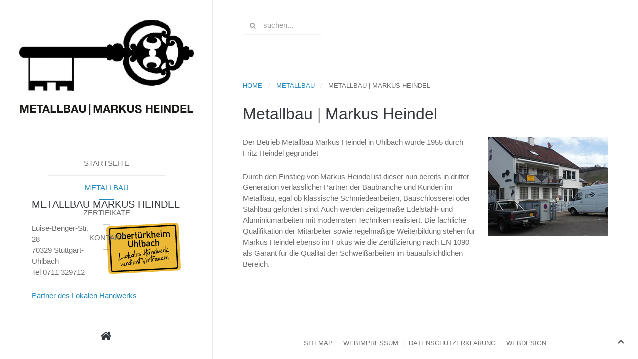

--- FILE ---
content_type: text/html; charset=utf-8
request_url: https://heindel.de/metallbau/36
body_size: 2747
content:
<!DOCTYPE HTML>
<html lang="de-de" dir="ltr"  data-config='{"twitter":0,"plusone":0,"facebook":0,"style":"blue"}'>

<head>
<meta http-equiv="X-UA-Compatible" content="IE=edge">
<meta name="viewport" content="width=device-width, initial-scale=1">
<meta charset="utf-8" />
	<base href="https://heindel.de/metallbau/36" />
	<meta name="author" content="Thomas Reinmüller" />
	<meta name="generator" content="Joomla! - Open Source Content Management" />
	<title>Metallbau | Markus Heindel in Stuttgart Uhlbach - Metallbau | Markus Heindel</title>
	<link href="https://heindel.de/component/search/?Itemid=107&amp;id=36&amp;format=opensearch" rel="search" title="Suchen Metallbau | Markus Heindel in Stuttgart Uhlbach" type="application/opensearchdescription+xml" />
	<link href="/templates/yoo_aurora/favicon.ico" rel="shortcut icon" type="image/vnd.microsoft.icon" />
	<script src="/media/jui/js/jquery.min.js?51d5844fc2fb0ebb86cd83b1f83291e2"></script>
	<script src="/media/jui/js/jquery-noconflict.js?51d5844fc2fb0ebb86cd83b1f83291e2"></script>
	<script src="/media/jui/js/jquery-migrate.min.js?51d5844fc2fb0ebb86cd83b1f83291e2"></script>
	<script src="/media/jui/js/bootstrap.min.js?51d5844fc2fb0ebb86cd83b1f83291e2"></script>
	<script src="/media/widgetkit/uikit2-fef5ecac.js"></script>
	<script src="/media/widgetkit/wk-scripts-67c15367.js"></script>
	<script>
GOOGLE_MAPS_API_KEY = "AIzaSyDaQM_Cf4WZMceaGlwpH3c1yI2n77W-W4M";
	</script>

<link rel="apple-touch-icon-precomposed" href="/templates/yoo_aurora/apple_touch_icon.png">
<link rel="stylesheet" href="/templates/yoo_aurora/styles/blue/css/bootstrap.css">
<link rel="stylesheet" href="/templates/yoo_aurora/styles/blue/css/theme.css">
<link rel="stylesheet" href="/templates/yoo_aurora/css/custom.css">
<script src="/templates/yoo_aurora/warp/vendor/uikit/js/uikit.js"></script>
<script src="/templates/yoo_aurora/warp/vendor/uikit/js/components/autocomplete.js"></script>
<script src="/templates/yoo_aurora/warp/vendor/uikit/js/components/search.js"></script>
<script src="/templates/yoo_aurora/warp/vendor/uikit/js/components/sticky.js"></script>
<script src="/templates/yoo_aurora/warp/vendor/uikit/js/components/tooltip.js"></script>
<script src="/templates/yoo_aurora/js/verticalDropdown.js"></script>
<script src="/templates/yoo_aurora/warp/js/social.js"></script>
<script src="/templates/yoo_aurora/js/theme.js"></script>
</head>

<body class="tm-isblog  tm-section-divider tm-sidebar-width-33 tm-sidebar-parallax tm-sidebar-background-fixed">

<div class="uk-grid tm-wrapper" data-uk-grid-match>

        <div class="uk-width-1-1 tm-sidebar-wrapper uk-hidden-medium uk-hidden-small">

                <div class="tm-sidebar-menu-container" data-uk-sticky>

                        <a class="tm-sidebar-logo" href="https://heindel.de">
	<p><img src="/images/heindel/Heindel-Logo-2019.jpg" alt="Heindel Logo 2019" width="350" height="197" /></p></a>
            
                        <nav class="tm-sidebar-nav">
                <ul class="uk-navbar-nav uk-hidden-small">
<li><a href="/">Startseite</a></li><li class="uk-active"><a href="/metallbau.html">Metallbau</a></li><li><a href="/zertifikate.html">Zertifikate</a></li><li><a href="/kontakt.html">Kontakt</a></li></ul>            </nav>
            
        </div>
        
                <div class="tm-sidebar-widget-container">

                        <div class="tm-sidebar-main">
                <div class="uk-panel"><h3 class="uk-panel-title">Metallbau Markus Heindel</h3>
	<p><a href="https://www.lokales-handwerk.de/firmen/35" target="_blank" rel="noopener"><img style="margin-left: 20px; float: right;" src="/images/heindel/LHLogo_vereinfacht.svg" alt="" /></a>Luise-Benger-Str. 28<br />70329 Stuttgart-Uhlbach<br />Tel 0711 329712</p>
<p><a href="https://www.lokales-handwerk.de//firmen/35" target="_blank" rel="noopener">Partner des Lokalen Handwerks</a></p></div>            </div>
            
                        <div class="tm-sidebar-social uk-flex uk-flex-middle uk-flex-center">
                <div class="">
	<p><a title="Lokales Handwerk" href="https://www.lokales-handwerk.de/firmen/35" target="_blank" rel="noopener"><i class="uk-icon-home"></i></a></p></div>            </div>
            
        </div>
        
    </div>
    
    <div class="uk-width-1-1 tm-content-wrapper tm-footer-true">

            <div class="tm-toolbar uk-flex uk-flex-middle uk-flex-space-between uk-hidden-small uk-hidden-medium">

            
                            <div class="tm-search uk-text-right">
                    
<form id="search-40-696ab235777da" class="uk-search" action="/metallbau.html" method="post" data-uk-search="{'source': '/component/search/?tmpl=raw&amp;type=json&amp;ordering=&amp;searchphrase=all', 'param': 'searchword', 'msgResultsHeader': 'Suchergebnis', 'msgMoreResults': 'Weitere Ergebnisse', 'msgNoResults': 'Nichts gefunden', flipDropdown: 1}">
	<input class="uk-search-field" type="text" name="searchword" placeholder="suchen...">
	<input type="hidden" name="task"   value="search">
	<input type="hidden" name="option" value="com_search">
	<input type="hidden" name="Itemid" value="107">
</form>
                </div>
            
        </div>
    
            <nav class="tm-navbar uk-navbar uk-hidden-large">

                            <a href="#offcanvas" class="uk-navbar-toggle" data-uk-offcanvas></a>
            
                            <div class="uk-navbar-content uk-navbar-center"><a class="tm-logo-small" href="https://heindel.de">
	<p><img class="uk-responsive-height" src="/images/heindel/Heindel-Logo-2019.jpg" alt="Heindel Logo 2019" width="120" height="68" /></p></a></div>
            
        </nav>
    
        
        <div class="tm-content-container">

            
            
            
            
                        <hr class="tm-grid-divider">
            <div class="tm-middle uk-grid" data-uk-grid-match data-uk-grid-margin>

                                <div class="tm-main uk-width-medium-1-1">

                    
                                        <main class="tm-content">

                                                <ul class="uk-breadcrumb"><li><a href="/">Home</a></li><li><a href="/metallbau.html">Metallbau</a></li><li class="uk-active"><span>Metallbau | Markus Heindel</span></li></ul>
                        
                        <div id="system-message-container">
</div>
<article class="uk-article" data-permalink="http://heindel.de/metallbau/36-metallbau-markus-heindel.html">

	
		<h1 class="uk-article-title">
					Metallbau | Markus Heindel			</h1>
	
	
	
						<img class="uk-align-right" src="/images/heindel/Werkstatt_Luise-Benger-Strasse.JPG" alt="">
			
	
			
<p><span style="color: inherit; font-family: inherit; font-size: 1rem;">Der Betrieb Metallbau Markus Heindel in Uhlbach wurde 1955 durch Fritz Heindel gegründet.</span></p>
<p>Durch den Einstieg von Markus Heindel ist dieser nun bereits in dritter Generation verlässlicher Partner der Baubranche und Kunden im Metallbau, egal ob klassische Schmiedearbeiten, Bauschlosserei oder Stahlbau gefordert sind.&nbsp;Auch werden zeitgemäße Edelstahl- und Aluminiumarbeiten mit modernsten Techniken realisiert. Die fach­liche Qualifikation der Mitarbeiter sowie regelmäßige Weiterbildung stehen für Markus Heindel ebenso im Fokus wie die Zertifizierung nach EN 1090 als Garant für die Qualität der Schweißarbeiten im bauaufsichtlichen Bereich.</p>
<p>&nbsp;</p> 	
	
	
	
	
	
	
</article>

                    </main>
                    
                    
                </div>
                
                                                
            </div>
            
            
            
            
            

        </div>

        
        
                <footer class="tm-footer uk-flex uk-flex-middle uk-flex-center">

                        <a class="tm-totop-scroller" data-uk-smooth-scroll href="#"></a>
            
            <div class="uk-panel"><ul class="uk-subnav uk-subnav-line">
<li><a href="/sitemap.html">Sitemap</a></li><li><a href="/webimpressum.html">Webimpressum</a></li><li><a href="/datenschutzerklaerung.html">Datenschutzerklärung</a></li><li><a href="https://www.logowerbung.de" target="_blank" rel="noopener noreferrer">Webdesign</a></li></ul></div>
        </footer>
        
    </div>

</div>


<div id="offcanvas" class="uk-offcanvas">
    <div class="uk-offcanvas-bar"><div class="uk-panel">
<form id="search-123-696ab2357e732" class="uk-search" action="/metallbau.html" method="post" >
	<input class="uk-search-field" type="text" name="searchword" placeholder="suchen...">
	<input type="hidden" name="task"   value="search">
	<input type="hidden" name="option" value="com_search">
	<input type="hidden" name="Itemid" value="107">
</form>
</div>
<ul class="uk-nav uk-nav-offcanvas">
<li><a href="/">Startseite</a></li><li class="uk-active"><a href="/metallbau.html">Metallbau</a></li><li><a href="/zertifikate.html">Zertifikate</a></li><li><a href="/kontakt.html">Kontakt</a></li></ul></div>
</div>

</body>
</html>


--- FILE ---
content_type: image/svg+xml
request_url: https://heindel.de/images/heindel/LHLogo_vereinfacht.svg
body_size: 38480
content:
<?xml version="1.0" encoding="utf-8"?>
<!-- Generator: Adobe Illustrator 16.0.4, SVG Export Plug-In . SVG Version: 6.00 Build 0)  -->
<!DOCTYPE svg PUBLIC "-//W3C//DTD SVG 1.1//EN" "http://www.w3.org/Graphics/SVG/1.1/DTD/svg11.dtd">
<svg version="1.1" id="Ebene_1" xmlns="http://www.w3.org/2000/svg" xmlns:xlink="http://www.w3.org/1999/xlink" x="0px" y="0px"
	 width="150px" height="101.694px" viewBox="167.1 17.153 150 101.694" enable-background="new 167.1 17.153 150 101.694"
	 xml:space="preserve">
<g id="Gitter" display="none">
</g>
<g id="Ebene_1_1_">
</g>
<g id="Desktop">
</g>
<g id="Hilfslinien">
</g>
<g id="Page_1">
	<g id="Ebene_1_2_">
		<path fill="#EBB936" d="M173.028,24.141l133.18-6.979c3.439-0.18,6.401,2.532,6.585,6.027l4.298,81.983
			c0.183,3.497-2.484,6.506-5.923,6.685l-133.179,6.981c-3.438,0.179-6.402-2.533-6.586-6.029l-4.295-81.985
			C166.926,27.329,169.589,24.322,173.028,24.141L173.028,24.141z"/>
		<path fill="none" d="M176.527,28.85L303.22,22.21c1.766-0.093,3.287,1.277,3.38,3.046l4.129,78.781
			c0.093,1.767-1.277,3.29-3.042,3.384l-126.694,6.64c-1.765,0.093-3.287-1.278-3.379-3.047l-4.13-78.78
			C173.393,30.465,174.761,28.942,176.527,28.85L176.527,28.85z"/>
		<path d="M176.459,27.555l126.693-6.64h0.002l1.234-0.064l1.153,0.448l0.859,0.775l0.002-0.003l0.859,0.774l0.564,1.1l0.064,1.242
			v0.001l4.131,78.782l0,0l0.065,1.234l-0.449,1.154l-0.776,0.861l0.004,0.002l-0.771,0.859l-1.099,0.565l-1.239,0.067h-0.003
			l-126.692,6.639h-0.002l-1.234,0.064l-1.153-0.446l-0.859-0.775l-0.003,0.003l-0.86-0.774l-0.563-1.101l-0.066-1.24v-0.002
			L172.19,32.3v-0.001l-0.064-1.236l0.448-1.153l0.774-0.863l-0.003-0.001l0.772-0.859l1.1-0.566l1.238-0.065H176.459
			L176.459,27.555z M303.287,23.505l-126.692,6.64h-0.001l-0.524,0.028l-0.468,0.242l-0.328,0.366h-0.006l-0.326,0.362l-0.189,0.49
			l0.028,0.529v0.001l4.129,78.782v0.001l0.028,0.523l0.24,0.469l0.366,0.328v0.007l0.361,0.328l0.491,0.188l0.525-0.026h0.003
			l126.694-6.64h0.001l0.524-0.029l0.465-0.239l0.331-0.367h0.006l0.328-0.36l0.188-0.491l-0.027-0.528v-0.002l-4.128-78.782v-0.002
			l-0.028-0.524l-0.241-0.468L304.675,24v-0.005l-0.363-0.328l-0.489-0.188l-0.529,0.027L303.287,23.505L303.287,23.505z"/>
		<g>
			<path d="M194.114,76.875c0.143,0.025,0.225,0.094,0.24,0.205c0.295,1.945,0,5.445-0.879,10.499
				c-0.293,1.825-0.414,2.9-0.363,3.237l0.36-0.055c0.167-0.024,0.928-0.609,2.284-1.753c2.339-1.564,4.302-2.47,5.892-2.709
				l0.432-0.065c0.813-0.1,1.632-0.035,2.454,0.197l0.062,0.143c0.047,0.317-0.172,0.715-0.662,1.196l-0.266,0.116l-0.165,0.023
				c-1.001-0.141-1.745-0.173-2.235-0.1l-0.155,0.023c-1.685,0.255-3.656,1.202-5.923,2.83c-0.841,0.821-1.58,1.362-2.218,1.635
				l-0.867,0.133c-0.171-0.062-0.271-0.202-0.303-0.407c-0.088-0.58,0.203-2.837,0.874-6.766c0.485-3.58,0.636-5.971,0.453-7.181
				C193.361,77.341,193.691,76.939,194.114,76.875L194.114,76.875z M208.243,80.817c0.577-0.087,1.015,0.136,1.313,0.668
				c0.172,0.357,0.271,0.612,0.295,0.766l0.06,0.393c0.094,0.614-0.164,1.429-0.774,2.446c-0.803,1.385-1.661,2.145-2.569,2.281
				c-0.653,0.101-1.178-0.226-1.575-0.975c-0.123-0.271-0.199-0.499-0.227-0.68c-0.198-1.305,0.22-2.588,1.245-3.848
				c0.229-0.254,0.562-0.459,0.994-0.615c-0.012-0.075,0.219-0.19,0.688-0.354L208.243,80.817L208.243,80.817z M205.739,84.793
				c0.266,0.997,0.729,1.441,1.38,1.343c0.398-0.06,0.755-0.316,1.068-0.776c0.552-0.848,0.794-1.483,0.73-1.913l-0.033-0.209
				c-0.046-0.31-0.222-0.653-0.521-1.039l-0.037,0.005c-0.133,0.123-0.256,0.191-0.367,0.209l-0.683-0.208
				c-0.772,0.234-1.147,0.434-1.121,0.608C205.779,83.47,205.639,84.131,205.739,84.793L205.739,84.793z M211.823,74.812
				l0.073-0.011c0.145-0.023,0.288,0.425,0.428,1.35c0.13,0.871,0.141,2.318,0.023,4.336c-0.122,1.308-0.192,2.546-0.214,3.713
				l0.006,0.032l0.033-0.003c-0.035-0.238,0.62-1.703,1.969-4.383c0.331-0.892,0.696-1.365,1.087-1.428
				c0.144-0.021,0.229,0.051,0.254,0.221c0.036,0.249-0.448,1.373-1.453,3.383c-0.591,1.167-0.867,1.876-0.829,2.127
				c0.054,0.364,0.326,0.583,0.806,0.662c0.586,0.105,1.339,0.188,2.26,0.246c0.611,0.098,0.943,0.322,0.995,0.669
				c0.051,0.34-0.084,0.656-0.409,0.951c-0.334,0.048-0.979-0.023-1.934-0.23c-0.562-0.007-1.24-0.089-2.039-0.244
				c-0.396-0.187-0.601-0.315-0.61-0.386l-0.043,0.006l-0.004,0.181l0.132,0.876l0.385,0.118l0.09,0.1l0.007,0.043
				c0.072,0.47-0.214,0.933-0.862,1.392l-0.141,0.053c-0.362,0.054-0.592-0.228-0.686-0.858l-0.022-0.141
				c-0.234-1.541-0.241-3.407-0.03-5.604c0.146-1.659,0.179-3.249,0.098-4.77l-0.027-0.183l-0.211-1.119
				C211.124,75.24,211.417,74.874,211.823,74.812L211.823,74.812z M219.884,79.31l0.078-0.01c0.536-0.081,0.979,0.18,1.328,0.78
				c0.324-0.577,0.632-0.891,0.925-0.936l0.109-0.015l0.172,0.127l0.007,0.04c0.04,0.265-0.074,1.283-0.335,3.053l0.039,0.484
				l0.012,0.076c0.07,0.469,0.286,0.738,0.647,0.809c0.103-0.016,0.161,0.052,0.184,0.202l0.006,0.043
				c0.059,0.401-0.233,0.797-0.881,1.192l-0.146,0.021c-0.507-0.07-0.812-0.341-0.92-0.809l-0.098-0.366l-0.056-0.37l-0.035,0.004
				c-0.328,0.752-0.957,1.355-1.887,1.81l-0.264,0.039c-0.55,0.084-0.993-0.176-1.332-0.789l-0.282-0.866
				c0.024-0.991,0.112-1.652,0.267-1.979C218.146,80.296,218.97,79.449,219.884,79.31L219.884,79.31z M218.4,82.767
				c0.101,0.665,0.36,1.066,0.783,1.203l0.233,0.042l0.079-0.013c0.328-0.049,0.729-0.667,1.199-1.852
				c0.064-0.011,0.099-0.116,0.105-0.324c-0.572-0.742-0.982-1.099-1.228-1.062l-0.229-0.008c-0.623,0.094-0.935,0.702-0.939,1.813
				L218.4,82.767L218.4,82.767z M223.631,72.04l0.082-0.012c0.088-0.017,0.217,0.296,0.377,0.924
				c0.079,0.541,0.194,1.763,0.338,3.674c-0.003,1.146,0.093,2.46,0.28,3.938c0.191,1.482,0.396,2.322,0.621,2.516
				c0.247,0.354,0.378,0.574,0.39,0.663c-0.097,0.459-0.29,0.709-0.579,0.753l-0.114,0.018c-0.438,0.064-0.809-0.83-1.114-2.695
				l-0.336-2.228c-0.106-1.922-0.165-3.126-0.176-3.609c-0.016-0.486-0.089-1.228-0.229-2.232l-0.242-0.829
				C223.082,72.383,223.314,72.09,223.631,72.04L223.631,72.04z M228.395,78.072l0.75-0.113c0.169,0.079,0.266,0.173,0.283,0.299
				l0.073,0.486c0.026,0.614-0.021,1.027-0.146,1.235c-0.59,1.069-1.223,1.873-1.893,2.412l0.012,0.063
				c0.031,0.223,0.345,0.354,0.938,0.396l0.327-0.045l1.441-0.489l0.964-0.31l0.094-0.016l0.156,0.108l0.017,0.101
				c0.053,0.349-0.237,0.738-0.867,1.181c-0.841,0.208-1.459,0.413-1.859,0.609l-0.39,0.094l-0.46,0.072
				c-0.628,0.095-1.11-0.125-1.448-0.655l-0.22-0.575c-0.135-0.901,0.105-1.904,0.724-3.011c0.016-0.25,0.328-0.733,0.921-1.448
				C228.058,78.231,228.251,78.104,228.395,78.072L228.395,78.072z M227.225,81.451l0.015,0.096c0.443-0.334,0.839-0.82,1.193-1.456
				l-0.023-0.571l-0.023-0.163l-0.071-0.06l-0.266,0.039c-0.234,0.318-0.484,0.873-0.76,1.663L227.225,81.451L227.225,81.451z
				 M233.114,76.906c0.366-0.055,0.813,0.018,1.342,0.22l0.094,0.291c0.035,0.243-0.17,0.503-0.612,0.772l-0.074,0.012l-0.699-0.176
				l-0.504,0.006c-0.235,0.101-0.34,0.227-0.317,0.373l0.004,0.029c0.19,0.172,0.589,0.331,1.194,0.478
				c1.477,0.234,2.383,0.501,2.72,0.809c0.16,0.233,0.254,0.439,0.28,0.615l0.015,0.085c0.007,0.354-0.11,0.723-0.348,1.112
				c-0.234,0.501-0.677,0.996-1.322,1.495c-0.246,0.178-0.609,0.302-1.093,0.377c-0.445,0.065-0.966-0.04-1.573-0.318
				c-0.164-0.27-0.254-0.44-0.267-0.514l-0.002-0.021c-0.03-0.207,0.12-0.442,0.454-0.706l0.149-0.063l0.129-0.018
				c0.43,0.305,0.891,0.46,1.386,0.469l0.213-0.015c0.498-0.074,0.938-0.337,1.321-0.789l0.076-0.425
				c-0.072-0.229-0.217-0.356-0.438-0.386c-0.521-0.238-1.192-0.422-2.01-0.54c-1.229-0.239-1.834-0.58-1.808-1.017
				c0.009-0.331,0.21-0.829,0.611-1.5C232.463,77.17,232.821,76.95,233.114,76.906L233.114,76.906z M247.229,68.592
				c0.526,0.076,0.831,0.413,0.923,1.012l0.021,0.149c0.064,0.433,0.016,1.619-0.154,3.56c1.609-1.407,3.47-2.654,5.578-3.73
				c1.203-0.565,1.898-0.863,2.087-0.891l0.196-0.029c0.753-0.114,1.152,0.004,1.205,0.357l0.017,0.115
				c-0.029,0.337-0.318,0.547-0.867,0.63c-1.096,0.342-2.31,0.86-3.644,1.552c-2.052,1.149-3.635,2.276-4.747,3.373
				c-0.24,2.284-0.372,3.876-0.39,4.78l0.006,0.776l0.05,0.34c0.046,0.296,0.218,0.627,0.521,0.987l0.007,0.041
				c0.058,0.379-0.229,0.779-0.851,1.204l-0.146,0.021c-0.405-0.146-0.649-0.497-0.733-1.049l-0.098-0.636
				c-0.077-0.515,0.046-2.312,0.367-5.394c-1.03,0.906-2.02,1.893-2.971,2.947c-0.055,0.442-0.047,0.905,0.023,1.383
				c0.1,0.023,0.156,0.057,0.16,0.094c0.035,0.609-0.004,1.022-0.118,1.243c-0.328,0.506-0.63,0.782-0.908,0.825
				c-0.202,0.016-0.316-0.069-0.345-0.255c-0.051-0.336-0.082-0.972-0.096-1.903c-0.434,0.577-0.783,0.89-1.049,0.928l-0.172-0.129
				l-0.014-0.075c-0.047-0.32,0.348-0.93,1.186-1.828c0.09-0.016,0.138-0.648,0.138-1.905c0.136-2.121,0.105-3.831-0.093-5.139
				l-0.207-0.89c-0.047-0.317,0.215-0.691,0.792-1.12l0.073-0.012c0.227-0.035,0.39,0.261,0.483,0.883L243.525,71
				c0.213,1.413,0.244,3.571,0.098,6.473c0.914-0.964,1.955-1.993,3.141-3.086l0.172-1.947l0.014-2.159
				c-0.039-0.262-0.18-0.455-0.426-0.578l-0.018-0.116C246.449,69.236,246.691,68.902,247.229,68.592L247.229,68.592z
				 M251.904,74.464l0.077-0.013c0.538-0.081,0.983,0.182,1.329,0.783c0.323-0.578,0.631-0.892,0.922-0.938l0.11-0.015l0.17,0.129
				l0.006,0.04c0.042,0.264-0.071,1.281-0.333,3.053l0.039,0.483l0.014,0.076c0.07,0.469,0.286,0.738,0.648,0.809
				c0.101-0.015,0.158,0.051,0.18,0.202l0.008,0.042c0.061,0.4-0.232,0.797-0.881,1.195l-0.146,0.018
				c-0.506-0.068-0.812-0.338-0.92-0.807l-0.098-0.366l-0.057-0.372l-0.035,0.007c-0.328,0.75-0.957,1.353-1.889,1.81l-0.263,0.038
				c-0.551,0.082-0.993-0.176-1.331-0.788l-0.285-0.867c0.025-0.992,0.116-1.652,0.269-1.98
				C250.166,75.448,250.99,74.602,251.904,74.464L251.904,74.464z M250.42,77.917c0.103,0.665,0.361,1.067,0.785,1.204l0.234,0.044
				l0.078-0.015c0.328-0.047,0.729-0.668,1.199-1.851c0.067-0.012,0.1-0.117,0.107-0.323c-0.574-0.741-0.984-1.099-1.229-1.06
				l-0.229-0.012c-0.622,0.099-0.935,0.702-0.94,1.813L250.42,77.917L250.42,77.917z M256.859,73.289l0.074-0.012
				c0.1-0.016,0.223,0.205,0.363,0.661c0.134,0.882,0.188,1.823,0.163,2.828c1.166-2.134,2.187-3.268,3.068-3.401
				c0.45-0.068,0.773,0.161,0.969,0.686c0.126,0.181,0.408,1.225,0.847,3.116c0.082,0.17,0.209,0.341,0.387,0.501l0.06,0.109
				c-0.152,0.727-0.46,1.122-0.915,1.191c-0.542,0.082-0.887-0.58-1.03-1.991c-0.332-1.456-0.63-2.165-0.891-2.125l-0.108,0.016
				c-0.373,0.131-0.88,0.832-1.521,2.109c-0.126,0.228-0.345,0.788-0.653,1.685c-0.359,0.702-0.703,1.078-1.034,1.128
				c-0.195,0.029-0.305-0.053-0.334-0.247l-0.061-0.4c0.049-1.841,0.009-3.203-0.124-4.082l-0.205-0.574
				C256.093,73.758,256.408,73.356,256.859,73.289L256.859,73.289z M266.786,65.608c0.12,0.016,0.188,0.086,0.207,0.212l0.168,0.875
				c0.205,1.378,0.293,3.242,0.257,5.592c0.03,1.133,0.103,2.056,0.211,2.771c0.155,1.032,0.496,1.671,1.017,1.917l0.053,0.131
				c0.048,0.329-0.205,0.703-0.767,1.12l-0.103,0.017c-0.364,0.054-0.725-0.36-1.081-1.25l-0.021-0.136
				c-0.88,1.052-1.709,1.641-2.496,1.758l-0.033,0.006c-0.41,0.06-0.77-0.104-1.08-0.494l-0.062-0.199l-0.141-0.909
				c-0.045-0.755,0.161-1.687,0.615-2.789c0.574-0.829,1.124-1.371,1.652-1.637c0.298-0.278,0.664-0.449,1.092-0.517l-0.005-0.025
				c0.064-1.573-0.009-3.027-0.208-4.365l-0.182-0.971C266.033,66.047,266.337,65.677,266.786,65.608L266.786,65.608z
				 M264.038,76.189l0.102,0.677c0.032,0.219,0.261,0.357,0.68,0.419c0.619-0.094,1.179-0.595,1.68-1.503l-0.006-0.033
				c-0.098-0.642-0.161-1.485-0.182-2.528c-0.738,0.202-1.222,0.413-1.456,0.634c-0.353,0.211-0.599,0.642-0.739,1.283
				C264.034,75.649,264.008,75.999,264.038,76.189L264.038,76.189z M275.281,70.35c0.29-0.046,0.457,0.097,0.508,0.42l0.011,0.061
				c0.135,0.889-0.14,2.215-0.812,3.984c-0.251,0.665-0.565,1.249-0.938,1.767c-0.438,0.439-0.797,0.68-1.077,0.722l-0.229,0.037
				c-0.673-0.167-1.031-0.406-1.08-0.726l-0.026,0.006c-0.338,0.444-0.628,0.685-0.865,0.721l-0.313,0.046
				c-0.333,0.048-0.676-0.261-1.025-0.934c-0.132-0.328-0.219-0.651-0.267-0.965c-0.214-1.74-0.252-2.648-0.114-2.721
				c0.202-0.385,0.393-0.595,0.578-0.622l0.151-0.021c0.036,0.003,0.082,0.047,0.136,0.135c0.021,0.918,0.082,1.732,0.19,2.446
				c0.228,0.979,0.542,1.494,0.939,1.535c0.199-0.4,0.267-0.812,0.202-1.236c0.206-0.521,0.457-0.806,0.75-0.85l0.088-0.017
				l0.133,0.1l0.017,0.116l0.012,0.47l0.012,0.079c0.051,0.339,0.211,0.679,0.478,1.022c0.329,0.184,0.551,0.27,0.666,0.254
				l0.028-0.003c0.211-0.034,0.445-0.424,0.701-1.172c0.559-1.368,0.806-2.469,0.74-3.298l-0.026-0.17
				c-0.025,0.003-0.063-0.132-0.113-0.398c-0.039-0.259,0.117-0.517,0.474-0.78L275.281,70.35L275.281,70.35z M278.481,70.488
				l0.752-0.112c0.167,0.077,0.265,0.173,0.281,0.296l0.074,0.489c0.026,0.615-0.021,1.029-0.145,1.234
				c-0.591,1.069-1.225,1.875-1.893,2.416l0.01,0.062c0.034,0.219,0.348,0.354,0.939,0.397l0.329-0.047l1.44-0.489l0.964-0.312
				l0.094-0.013l0.158,0.105l0.015,0.104c0.05,0.349-0.237,0.74-0.869,1.18c-0.839,0.209-1.459,0.414-1.86,0.61l-0.388,0.094
				l-0.46,0.072c-0.629,0.094-1.107-0.125-1.449-0.656l-0.22-0.577c-0.136-0.899,0.105-1.901,0.724-3.008
				c0.015-0.25,0.327-0.735,0.922-1.448C278.145,70.649,278.337,70.52,278.481,70.488L278.481,70.488z M277.31,73.871l0.015,0.094
				c0.445-0.334,0.841-0.822,1.192-1.456l-0.023-0.573l-0.023-0.162l-0.07-0.059l-0.265,0.041c-0.234,0.314-0.483,0.87-0.759,1.661
				L277.31,73.871L277.31,73.871z M284.797,69.17c0.367-0.038,0.675,0.079,0.92,0.354l0.042,0.136l0.005,0.081
				c-0.073,0.519-0.286,0.797-0.635,0.83c-0.067,0.012-0.261-0.1-0.58-0.328l-0.353,0.014c-0.562,0.051-0.978,0.688-1.25,1.908
				c-0.05,0.579-0.059,1.049-0.023,1.409l0.11,1.066l0.033,0.104c0.049,0.498-0.164,0.874-0.631,1.132l-0.108,0.015
				c-0.246,0.023-0.457-0.442-0.635-1.393l-0.007-0.082c-0.096-0.939-0.157-1.934-0.188-2.987l-0.056-0.325l-0.038-0.382
				c-0.032-0.311,0.186-0.606,0.656-0.891l0.079-0.012c0.109-0.009,0.183,0.171,0.22,0.533l0.086,0.95l0.029,0.005
				c0.352-0.844,0.846-1.446,1.479-1.808C284.258,69.307,284.539,69.196,284.797,69.17L284.797,69.17z M287.555,63.345l0.073-0.012
				c0.144-0.021,0.287,0.427,0.427,1.351c0.133,0.872,0.141,2.316,0.024,4.335c-0.121,1.308-0.193,2.544-0.215,3.713l0.006,0.035
				l0.035-0.006c-0.037-0.235,0.621-1.7,1.969-4.384c0.328-0.891,0.694-1.365,1.087-1.425c0.142-0.021,0.227,0.051,0.252,0.22
				c0.038,0.248-0.448,1.374-1.455,3.383c-0.589,1.166-0.864,1.875-0.829,2.127c0.056,0.36,0.328,0.582,0.808,0.661
				c0.586,0.108,1.34,0.188,2.262,0.247c0.609,0.099,0.941,0.321,0.996,0.67c0.05,0.338-0.087,0.656-0.412,0.949
				c-0.335,0.05-0.979-0.023-1.932-0.229c-0.562-0.006-1.242-0.088-2.039-0.245c-0.397-0.186-0.603-0.314-0.612-0.385l-0.041,0.006
				l-0.006,0.18l0.13,0.875l0.387,0.121l0.091,0.099l0.006,0.041c0.072,0.47-0.215,0.932-0.862,1.393l-0.141,0.055
				c-0.362,0.053-0.589-0.231-0.686-0.86l-0.02-0.139c-0.234-1.543-0.24-3.409-0.029-5.604c0.146-1.66,0.176-3.251,0.097-4.771
				l-0.027-0.183l-0.213-1.12C286.856,63.772,287.147,63.407,287.555,63.345L287.555,63.345z M201.329,96.319
				c0.112-0.016,0.176,0.029,0.193,0.143c0.021,0.142-0.076,0.353-0.299,0.636c-0.603,0.48-1.054,1.269-1.359,2.368
				c-0.181,0.397-0.381,1.183-0.605,2.358c-0.077,0.605-0.247,1.089-0.516,1.452c-0.173,0.209-0.317,0.329-0.438,0.363l-0.141,0.021
				c-0.359,0.054-0.802-0.478-1.329-1.594c-0.197-0.442-0.527-1.713-0.993-3.814c-0.03-0.207,0.144-0.456,0.524-0.74l0.076-0.012
				c0.111-0.016,0.185,0.078,0.216,0.289c0.527,2.377,0.968,3.777,1.322,4.202c0.234,0.366,0.381,0.56,0.431,0.573l0.021-0.003
				c0.103-0.773,0.322-1.705,0.667-2.786c0.391-1.159,0.733-1.901,1.017-2.22C200.655,96.776,201.06,96.363,201.329,96.319
				L201.329,96.319z M203.793,96.765l0.751-0.112c0.169,0.077,0.264,0.173,0.281,0.297l0.075,0.486
				c0.024,0.615-0.022,1.027-0.148,1.235c-0.59,1.069-1.222,1.875-1.89,2.417l0.009,0.06c0.032,0.222,0.346,0.354,0.939,0.398
				l0.326-0.05l1.441-0.484l0.966-0.312l0.094-0.016l0.155,0.108l0.016,0.101c0.053,0.352-0.238,0.743-0.87,1.18
				c-0.841,0.209-1.459,0.417-1.858,0.613l-0.389,0.094l-0.46,0.072c-0.628,0.092-1.108-0.125-1.448-0.653l-0.22-0.58
				c-0.137-0.898,0.105-1.9,0.722-3.006c0.017-0.251,0.327-0.735,0.923-1.449C203.456,96.926,203.649,96.796,203.793,96.765
				L203.793,96.765z M202.621,100.145l0.015,0.094c0.445-0.334,0.841-0.82,1.192-1.456l-0.022-0.57l-0.024-0.162l-0.072-0.061
				l-0.267,0.041c-0.232,0.318-0.483,0.872-0.757,1.663L202.621,100.145L202.621,100.145z M210.107,95.448
				c0.368-0.038,0.677,0.077,0.92,0.353l0.041,0.137l0.008,0.079c-0.075,0.52-0.289,0.795-0.638,0.83
				c-0.065,0.011-0.262-0.1-0.58-0.328l-0.353,0.012c-0.559,0.053-0.976,0.688-1.248,1.909c-0.05,0.578-0.059,1.049-0.023,1.409
				l0.108,1.067l0.033,0.104c0.05,0.495-0.161,0.874-0.63,1.131l-0.109,0.015c-0.246,0.021-0.454-0.441-0.635-1.394l-0.004-0.083
				c-0.097-0.937-0.158-1.931-0.19-2.985l-0.056-0.324l-0.037-0.384c-0.03-0.309,0.187-0.606,0.656-0.889l0.081-0.014
				c0.109-0.009,0.183,0.17,0.22,0.533l0.086,0.952l0.028,0.002c0.353-0.844,0.845-1.443,1.48-1.805
				C209.568,95.583,209.849,95.472,210.107,95.448L210.107,95.448z M215.126,88.399c0.117,0.018,0.187,0.085,0.204,0.214
				l0.168,0.873c0.207,1.378,0.293,3.241,0.257,5.59c0.03,1.135,0.104,2.055,0.211,2.769c0.156,1.035,0.496,1.674,1.017,1.92
				l0.053,0.131c0.048,0.329-0.205,0.704-0.767,1.12l-0.101,0.017c-0.366,0.056-0.727-0.36-1.081-1.251l-0.022-0.137
				c-0.88,1.054-1.711,1.641-2.496,1.758l-0.035,0.006c-0.41,0.063-0.769-0.101-1.079-0.493l-0.063-0.198l-0.138-0.909
				c-0.047-0.758,0.16-1.687,0.615-2.791c0.573-0.827,1.124-1.371,1.651-1.636c0.299-0.278,0.666-0.448,1.09-0.516l-0.005-0.025
				c0.063-1.574-0.004-3.027-0.205-4.363l-0.182-0.97C214.372,88.84,214.674,88.468,215.126,88.399L215.126,88.399z M212.377,98.979
				l0.101,0.677c0.032,0.219,0.261,0.357,0.682,0.419c0.619-0.095,1.176-0.595,1.677-1.504l-0.006-0.032
				c-0.097-0.644-0.156-1.484-0.18-2.53c-0.738,0.204-1.221,0.413-1.458,0.636c-0.35,0.211-0.598,0.639-0.739,1.282
				C212.372,98.439,212.348,98.789,212.377,98.979L212.377,98.979z M217.9,90.261l0.064-0.024l0.187,0.083l0.024,0.07
				c0.094,1.49-0.036,2.297-0.396,2.425c0.017,0.045-0.056,0.094-0.212,0.15c-0.151-0.006-0.245-0.048-0.277-0.132
				c-0.145-0.426-0.171-0.964-0.077-1.609C217.425,90.668,217.653,90.349,217.9,90.261L217.9,90.261z M218.322,94.259
				c0.125-0.008,0.208,0.051,0.257,0.179l0.023,0.064c0.112,0.265,0.183,1.286,0.209,3.065l0.129,1.329l0.401,0.81
				c-0.048,0.727-0.273,1.16-0.677,1.303l-0.1,0.035c-0.136,0.048-0.344-0.321-0.622-1.104c-0.117-1.11-0.193-2.393-0.229-3.841
				c-0.123-0.765-0.091-1.215,0.1-1.353C217.944,94.496,218.113,94.332,218.322,94.259L218.322,94.259z M222.444,93.942l0.752-0.114
				c0.168,0.079,0.262,0.173,0.279,0.297l0.075,0.488c0.026,0.615-0.022,1.026-0.146,1.234c-0.59,1.068-1.225,1.875-1.893,2.414
				l0.009,0.062c0.035,0.22,0.349,0.354,0.939,0.4l0.328-0.052l1.441-0.484l0.965-0.313l0.094-0.015l0.155,0.108l0.018,0.104
				c0.052,0.349-0.237,0.74-0.87,1.178c-0.839,0.21-1.459,0.416-1.858,0.611l-0.39,0.094l-0.46,0.071
				c-0.629,0.097-1.11-0.123-1.449-0.651l-0.218-0.58c-0.138-0.899,0.104-1.901,0.722-3.008c0.015-0.252,0.327-0.735,0.922-1.45
				C222.106,94.101,222.301,93.973,222.444,93.942L222.444,93.942z M221.271,97.32l0.015,0.095c0.443-0.334,0.841-0.82,1.193-1.454
				l-0.024-0.573l-0.022-0.161l-0.071-0.062l-0.266,0.041c-0.234,0.319-0.484,0.87-0.76,1.663L221.271,97.32L221.271,97.32z
				 M226.725,92.82l0.075-0.012c0.101-0.017,0.223,0.205,0.364,0.659c0.134,0.882,0.189,1.825,0.163,2.831
				c1.166-2.136,2.187-3.27,3.067-3.404c0.452-0.067,0.773,0.161,0.97,0.688c0.124,0.183,0.407,1.222,0.848,3.115
				c0.079,0.172,0.208,0.34,0.386,0.501l0.059,0.11c-0.152,0.728-0.459,1.122-0.914,1.189c-0.542,0.082-0.887-0.582-1.03-1.989
				c-0.334-1.459-0.631-2.168-0.891-2.127l-0.108,0.016c-0.372,0.132-0.879,0.835-1.523,2.111c-0.126,0.227-0.343,0.788-0.651,1.686
				c-0.36,0.702-0.703,1.077-1.034,1.127c-0.196,0.029-0.307-0.053-0.336-0.246l-0.062-0.403c0.05-1.84,0.009-3.202-0.124-4.082
				l-0.204-0.571C225.959,93.289,226.273,92.888,226.725,92.82L226.725,92.82z M234.025,85.441l0.137-0.021
				c0.094,0.012,0.155,0.114,0.185,0.313c0.006,1.251-0.025,2.246-0.094,2.987c1.75-0.788,3.17-1.266,4.257-1.429l0.911-0.067
				l0.933-0.141c0.407-0.064,0.677-0.015,0.806,0.146l0.017,0.105c0.055,0.378-0.175,0.721-0.697,1.025l-0.035,0.004l-0.908,0.069
				l-0.806,0.121l-0.844,0.059c-0.987,0.151-2.234,0.579-3.731,1.289c-0.255,3.151-0.334,5.029-0.244,5.639l0.047,0.303
				c0.089,0.588,0.243,0.995,0.463,1.227l0.05,0.097c-0.175,0.665-0.46,1.026-0.861,1.09l-0.103,0.015
				c-0.287-0.107-0.497-0.586-0.627-1.446l-0.072-0.467c-0.105-0.697-0.007-2.694,0.293-5.993l-4.529,2.331
				c-0.161,0.021-0.249-0.044-0.273-0.202c-0.047-0.327,0.217-0.697,0.795-1.113l4.107-2.152l0.117-3.06
				C233.577,85.714,233.813,85.474,234.025,85.441L234.025,85.441z M249.953,83.038c0.213-0.032,0.34,0.068,0.375,0.303
				c0.024,0.163-0.484,0.483-1.535,0.969c-0.494,0.329-1.096,0.962-1.804,1.887c-0.599,0.971-1.085,1.934-1.464,2.884
				c-0.293,0.598-0.635,1.804-1.021,3.63c-0.193,1.092-0.297,2.2-0.303,3.327c0.04,0.735,0.034,1.267-0.019,1.591
				c0.023,0.15-0.164,0.425-0.562,0.817c-0.077,0.065-0.148,0.103-0.229,0.112c-0.628,0.252-1.192-0.536-1.687-2.365
				c-0.558-1.506-1.121-3.041-1.686-4.604c-0.296-0.599-0.514-1.233-0.646-1.904c0.074-0.215,0.171-0.331,0.299-0.352l0.026-0.006
				c0.053,0.014,0.314,0.428,0.785,1.253c0.5,0.926,1.014,2.225,1.53,3.9c0.517,1.522,0.917,2.469,1.2,2.836
				c0.061-0.783,0.24-2.203,0.541-4.255c0.438-2.018,0.904-3.53,1.405-4.541c0.575-1.236,1.063-2.127,1.468-2.668
				c0.754-0.994,1.316-1.617,1.689-1.872C248.99,83.416,249.537,83.101,249.953,83.038L249.953,83.038z M248.396,90.014l0.751-0.114
				c0.168,0.079,0.263,0.173,0.28,0.296l0.075,0.489c0.027,0.613-0.022,1.025-0.146,1.234c-0.593,1.069-1.225,1.874-1.893,2.414
				l0.011,0.063c0.033,0.218,0.346,0.352,0.938,0.396l0.327-0.048l1.442-0.486l0.964-0.313l0.096-0.015l0.154,0.106l0.017,0.103
				c0.053,0.352-0.237,0.741-0.867,1.181c-0.841,0.21-1.459,0.415-1.858,0.611l-0.389,0.094l-0.46,0.07
				c-0.63,0.095-1.108-0.122-1.452-0.655l-0.218-0.577c-0.136-0.897,0.105-1.901,0.722-3.009c0.018-0.249,0.328-0.735,0.924-1.447
				C248.059,90.172,248.25,90.044,248.396,90.014L248.396,90.014z M247.223,93.392l0.016,0.095c0.443-0.334,0.841-0.82,1.193-1.454
				l-0.024-0.573l-0.023-0.162l-0.07-0.061l-0.265,0.04c-0.234,0.319-0.485,0.873-0.758,1.664L247.223,93.392L247.223,93.392z
				 M254.711,88.695c0.365-0.04,0.674,0.08,0.918,0.353l0.041,0.135l0.006,0.081c-0.073,0.519-0.285,0.797-0.635,0.832
				c-0.068,0.01-0.262-0.1-0.581-0.33l-0.353,0.012c-0.561,0.056-0.978,0.69-1.248,1.91c-0.051,0.579-0.058,1.048-0.021,1.408
				l0.105,1.069l0.035,0.104c0.051,0.497-0.164,0.875-0.629,1.13l-0.11,0.018c-0.247,0.021-0.454-0.444-0.634-1.395l-0.006-0.082
				c-0.098-0.937-0.158-1.931-0.191-2.987l-0.054-0.323l-0.038-0.383c-0.032-0.309,0.186-0.606,0.656-0.891l0.08-0.015
				c0.109-0.007,0.186,0.173,0.222,0.535l0.085,0.952l0.027,0.004c0.354-0.847,0.846-1.445,1.481-1.806
				C254.17,88.83,254.451,88.719,254.711,88.695L254.711,88.695z M257.653,81.864l0.138-0.019c0.094,0.007,0.155,0.111,0.185,0.313
				c0.003,1.249-0.026,2.245-0.097,2.985c1.753-0.787,3.173-1.266,4.258-1.43l0.911-0.066l0.935-0.141
				c0.407-0.062,0.676-0.015,0.805,0.146l0.015,0.103c0.059,0.38-0.173,0.721-0.697,1.024l-0.034,0.007l-0.909,0.069l-0.806,0.121
				l-0.843,0.061c-0.988,0.146-2.233,0.575-3.732,1.286c-0.255,3.152-0.332,5.03-0.24,5.637l0.047,0.305
				c0.087,0.589,0.239,0.996,0.46,1.226l0.049,0.099c-0.172,0.666-0.457,1.028-0.861,1.087l-0.1,0.016
				c-0.29-0.108-0.5-0.589-0.629-1.447l-0.071-0.467c-0.107-0.697-0.009-2.695,0.293-5.993l-4.529,2.329
				c-0.161,0.022-0.249-0.044-0.272-0.202c-0.05-0.323,0.215-0.695,0.795-1.11l4.106-2.154l0.117-3.059
				C257.205,82.139,257.44,81.896,257.653,81.864L257.653,81.864z M262.449,87.521c0.369-0.036,0.677,0.081,0.921,0.354l0.041,0.134
				l0.008,0.082c-0.075,0.519-0.289,0.795-0.638,0.83c-0.067,0.012-0.264-0.1-0.58-0.328l-0.353,0.014
				c-0.562,0.053-0.978,0.689-1.248,1.907c-0.05,0.58-0.059,1.047-0.023,1.41l0.108,1.066l0.035,0.104
				c0.047,0.498-0.164,0.876-0.633,1.129l-0.11,0.017c-0.244,0.023-0.454-0.442-0.634-1.395l-0.006-0.082
				c-0.096-0.937-0.157-1.931-0.19-2.987l-0.055-0.322l-0.036-0.384c-0.032-0.309,0.186-0.604,0.654-0.888l0.081-0.015
				c0.109-0.009,0.185,0.172,0.22,0.533l0.088,0.952h0.027c0.352-0.842,0.844-1.441,1.479-1.802
				C261.91,87.658,262.191,87.547,262.449,87.521L262.449,87.521z M266.943,87.154l0.079-0.012c0.536-0.081,0.979,0.18,1.327,0.783
				c0.325-0.578,0.633-0.894,0.923-0.938l0.109-0.015l0.175,0.127l0.004,0.04c0.043,0.265-0.074,1.286-0.335,3.053l0.039,0.486
				l0.014,0.074c0.07,0.469,0.285,0.738,0.65,0.809c0.1-0.013,0.158,0.052,0.179,0.202l0.007,0.043
				c0.061,0.401-0.232,0.798-0.877,1.193l-0.148,0.021c-0.507-0.07-0.812-0.338-0.921-0.809l-0.099-0.366l-0.056-0.37l-0.033,0.007
				c-0.328,0.752-0.958,1.353-1.889,1.807l-0.267,0.042c-0.548,0.082-0.994-0.179-1.33-0.792l-0.281-0.864
				c0.023-0.992,0.111-1.652,0.267-1.982C265.209,88.139,266.029,87.292,266.943,87.154L266.943,87.154z M265.459,90.609
				c0.102,0.664,0.36,1.066,0.785,1.204l0.234,0.043l0.078-0.014c0.328-0.05,0.728-0.666,1.199-1.853
				c0.064-0.011,0.1-0.116,0.108-0.321c-0.575-0.742-0.984-1.099-1.228-1.062l-0.232-0.008c-0.621,0.094-0.934,0.7-0.939,1.811
				L265.459,90.609L265.459,90.609z M275.394,85.945l0.114-0.018c0.157-0.023,0.264,0.146,0.316,0.501l0.108,0.706
				c0.066,0.431-0.051,1.133-0.347,2.105l0.01,0.059c0.105,0.698,0.63,1.1,1.576,1.21l0.117,0.188
				c0.052,0.33-0.165,0.646-0.639,0.943l-0.062,0.014c-0.41,0.062-0.862-0.078-1.359-0.425c-0.235-0.22-0.358-0.372-0.375-0.457
				c-0.694,1.008-1.352,1.557-1.981,1.653l-0.258,0.072l-0.123,0.018c-0.313,0.047-0.658-0.1-1.03-0.45
				c-0.147-0.185-0.253-0.48-0.313-0.888l-0.053-0.354c-0.023-1.278,0.207-2.341,0.697-3.182c0.234-0.34,0.504-0.534,0.811-0.58
				l0.06-0.009l0.137,0.107c0.039,0.256-0.126,0.552-0.498,0.888c-0.208,0.984-0.284,1.67-0.226,2.058l0.024,0.176
				c0.096,0.627,0.357,0.97,0.785,1.03l0.219,0.021c0.425-0.065,0.738-0.253,0.941-0.565c0.363-0.542,0.539-0.92,0.521-1.132
				c-0.114-1.597-0.078-2.56,0.103-2.889C274.921,86.247,275.161,85.979,275.394,85.945L275.394,85.945z M279.846,85.251
				l0.751-0.114c0.167,0.079,0.263,0.175,0.28,0.298l0.074,0.486c0.026,0.616-0.021,1.028-0.145,1.236
				c-0.589,1.07-1.224,1.875-1.892,2.414l0.009,0.062c0.034,0.219,0.348,0.354,0.94,0.397l0.327-0.05l1.441-0.486l0.965-0.311
				l0.096-0.015l0.155,0.106l0.016,0.103c0.052,0.351-0.238,0.74-0.867,1.178c-0.842,0.211-1.46,0.418-1.86,0.612l-0.388,0.096
				l-0.46,0.07c-0.63,0.097-1.11-0.123-1.449-0.653l-0.22-0.579c-0.139-0.9,0.105-1.901,0.723-3.009
				c0.015-0.252,0.328-0.735,0.921-1.448C279.507,85.412,279.7,85.282,279.846,85.251L279.846,85.251z M278.672,88.631l0.017,0.095
				c0.443-0.335,0.839-0.821,1.193-1.454l-0.024-0.573l-0.023-0.162l-0.073-0.061l-0.264,0.041c-0.236,0.318-0.486,0.87-0.759,1.664
				L278.672,88.631L278.672,88.631z"/>
			<path d="M284.126,84.131l0.074-0.012c0.102-0.017,0.223,0.205,0.365,0.657c0.133,0.882,0.188,1.825,0.162,2.832
				c1.166-2.136,2.188-3.269,3.067-3.401c0.453-0.07,0.772,0.158,0.97,0.686c0.125,0.182,0.407,1.222,0.849,3.114
				c0.079,0.171,0.208,0.34,0.385,0.502l0.061,0.11c-0.152,0.727-0.459,1.122-0.917,1.192c-0.541,0.08-0.885-0.583-1.027-1.992
				c-0.334-1.456-0.631-2.165-0.892-2.126l-0.108,0.015c-0.372,0.132-0.879,0.835-1.522,2.109c-0.126,0.231-0.344,0.79-0.651,1.689
				c-0.36,0.7-0.705,1.076-1.036,1.125c-0.196,0.029-0.306-0.053-0.335-0.245l-0.061-0.401c0.049-1.843,0.011-3.203-0.124-4.085
				l-0.202-0.571C283.359,84.6,283.678,84.198,284.126,84.131L284.126,84.131z M292.071,76.725c0.091-0.017,0.191,0.146,0.297,0.481
				c0.096,0.629-0.044,1.807-0.413,3.536c-0.229,1.348-0.347,2.437-0.36,3.27l0.002,0.322c0.039,0.257,0.194,0.635,0.464,1.136
				l0.002,0.019c0.007,0.421-0.087,0.644-0.286,0.674c-0.366-0.057-0.555-0.136-0.571-0.234c-0.12-0.064-0.255-0.407-0.405-1.034
				c-0.094-0.633,0.165-2.669,0.779-6.106c0.026-0.267,0.023-0.586,0-0.955l-0.152-0.381c-0.035-0.226,0.161-0.466,0.577-0.72
				L292.071,76.725L292.071,76.725z M291.77,87.125c0.108-0.017,0.231,0.158,0.369,0.52c0.322,0.633,0.66,1.191,1.011,1.685
				l0.039,0.12c0.021,0.134-0.124,0.305-0.429,0.507l-0.119,0.041c-0.237,0.035-0.44-0.129-0.609-0.499
				c-0.182-0.23-0.467-0.779-0.856-1.643l-0.003-0.021c-0.034-0.218,0.135-0.438,0.507-0.666L291.77,87.125L291.77,87.125z"/>
		</g>
		<path d="M187.22,43.969c-0.085-1.608-0.099-2.644-0.034-3.111c0.061-0.468,0.189-0.903,0.389-1.306
			c0.281-0.597,0.763-1.171,1.448-1.722c0.682-0.549,1.547-0.852,2.599-0.907c1.043-0.055,1.934,0.156,2.669,0.631
			c0.74,0.475,1.283,0.995,1.638,1.56c0.234,0.38,0.406,0.8,0.515,1.259c0.111,0.457,0.206,1.49,0.291,3.097
			c0.084,1.606,0.1,2.643,0.035,3.11c-0.06,0.47-0.188,0.902-0.379,1.305c-0.293,0.604-0.781,1.174-1.468,1.715
			c-0.682,0.544-1.546,0.841-2.587,0.895c-1.049,0.054-1.944-0.149-2.68-0.618c-0.738-0.466-1.275-0.984-1.618-1.554
			c-0.239-0.379-0.415-0.796-0.523-1.257C187.398,46.606,187.303,45.574,187.22,43.969L187.22,43.969z M189.239,43.863
			c0.072,1.375,0.166,2.264,0.281,2.668c0.117,0.402,0.315,0.765,0.595,1.078c0.216,0.261,0.503,0.478,0.858,0.649
			c0.359,0.175,0.776,0.25,1.253,0.226c0.473-0.024,0.88-0.143,1.217-0.356c0.34-0.208,0.604-0.454,0.79-0.735
			c0.244-0.342,0.401-0.724,0.479-1.135c0.073-0.415,0.073-1.308,0-2.684c-0.071-1.367-0.165-2.254-0.279-2.656
			c-0.119-0.404-0.316-0.769-0.597-1.1c-0.214-0.246-0.501-0.457-0.859-0.636c-0.357-0.174-0.773-0.25-1.25-0.226
			c-0.475,0.025-0.882,0.144-1.222,0.356c-0.334,0.215-0.598,0.454-0.785,0.721c-0.244,0.357-0.402,0.741-0.478,1.157
			C189.168,41.603,189.168,42.496,189.239,43.863L189.239,43.863z M199.276,50.022l-0.7-13.344l1.913-0.1l0.257,4.855
			c0.335-0.354,0.695-0.645,1.079-0.875c0.384-0.226,0.82-0.354,1.314-0.379c0.577-0.03,1.084,0.06,1.516,0.275
			c0.434,0.212,0.796,0.488,1.09,0.828c0.281,0.329,0.478,0.718,0.6,1.169c0.118,0.448,0.205,1.252,0.267,2.411
			c0.062,1.172,0.057,1.993-0.014,2.458c-0.073,0.467-0.229,0.873-0.475,1.22c-0.256,0.378-0.587,0.69-0.997,0.94
			c-0.406,0.249-0.904,0.391-1.479,0.421c-0.979,0.052-1.812-0.271-2.511-0.968l0.051,0.988L199.276,50.022L199.276,50.022z
			 M202.66,42.122c-0.896,0.046-1.416,0.396-1.556,1.046c-0.145,0.65-0.197,1.314-0.164,1.989c0.037,0.697,0.16,1.361,0.371,1.994
			c0.208,0.631,0.763,0.925,1.659,0.879c0.896-0.047,1.42-0.387,1.566-1.012c0.147-0.625,0.203-1.312,0.164-2.059
			c-0.038-0.725-0.164-1.392-0.377-1.999C204.112,42.355,203.557,42.074,202.66,42.122L202.66,42.122z M216.137,45.099l-5.912,0.311
			c0.041,0.781,0.284,1.354,0.729,1.723c0.448,0.368,0.998,0.538,1.657,0.502c0.788-0.042,1.466-0.385,2.039-1.025l1.441,1.109
			c-0.439,0.577-0.951,0.994-1.523,1.259c-0.579,0.265-1.186,0.417-1.825,0.45c-0.979,0.051-1.942-0.214-2.889-0.797
			c-0.948-0.584-1.474-1.854-1.576-3.807c-0.097-1.851,0.258-3.153,1.066-3.903c0.807-0.754,1.673-1.154,2.593-1.201
			c1.044-0.055,1.975,0.256,2.793,0.941c0.819,0.681,1.262,1.636,1.326,2.864L216.137,45.099L216.137,45.099z M210.143,43.832
			l4.007-0.209c-0.066-0.714-0.296-1.248-0.688-1.607c-0.393-0.362-0.867-0.525-1.428-0.495c-0.57,0.03-1.031,0.242-1.386,0.643
			C210.292,42.562,210.125,43.115,210.143,43.832L210.143,43.832z M217.797,49.051l-0.498-9.505l1.914-0.1l0.053,1.016l0.035,0
			c0.554-0.782,1.356-1.201,2.41-1.256c0.697-0.037,1.371,0.173,2.022,0.627l-1.293,1.72c-0.431-0.288-0.86-0.421-1.289-0.399
			c-0.469,0.024-0.887,0.203-1.25,0.538c-0.363,0.336-0.528,0.849-0.492,1.545l0.299,5.714L217.797,49.051L217.797,49.051z
			 M225.256,39.129l-0.151-2.886l1.912-0.101l0.15,2.886l1.391-0.073l0.077,1.466l-1.39,0.073l0.29,5.531
			c0.024,0.478,0.265,0.703,0.715,0.68l0.713-0.038l0.093,1.794l-0.996,0.051c-0.667,0.036-1.228-0.141-1.684-0.516
			c-0.458-0.379-0.704-0.947-0.744-1.698l-0.297-5.704l-0.954,0.05l-0.079-1.466L225.256,39.129L225.256,39.129z M230.68,45.18
			l-0.331-6.317l1.915-0.101l0.297,5.667c0.032,0.646,0.236,1.141,0.611,1.478c0.376,0.341,0.836,0.496,1.389,0.467
			c0.53-0.027,0.965-0.23,1.299-0.608c0.342-0.375,0.494-0.888,0.46-1.534l-0.297-5.667l1.911-0.1l0.498,9.505l-1.911,0.101
			l-0.052-1.006l-0.036,0.001c-0.553,0.773-1.353,1.188-2.394,1.244c-0.75,0.04-1.484-0.202-2.199-0.725
			C231.122,47.062,230.737,46.26,230.68,45.18L230.68,45.18z M234.6,37.16l-0.106-2.022l2.022-0.106l0.108,2.021L234.6,37.16
			L234.6,37.16z M231.3,37.332l-0.108-2.021l2.03-0.107l0.106,2.022L231.3,37.332L231.3,37.332z M240.902,47.841l-0.499-9.506
			l1.915-0.1l0.053,1.017l0.033-0.002c0.554-0.781,1.359-1.2,2.411-1.255c0.698-0.037,1.372,0.173,2.026,0.628l-1.295,1.72
			c-0.433-0.289-0.86-0.422-1.289-0.4c-0.469,0.025-0.887,0.203-1.25,0.538c-0.365,0.336-0.529,0.849-0.492,1.545l0.299,5.714
			L240.902,47.841L240.902,47.841z M248.186,47.458l-0.701-13.344l1.914-0.1l0.436,8.309l0.035-0.001l3.416-4.661l2.291-0.12
			l-3.08,3.888l4.026,5.595l-2.396,0.125l-2.76-4.31l-1.412,1.792l0.145,2.729L248.186,47.458L248.186,47.458z M257.897,46.949
			l-0.698-13.344l1.916-0.101l0.255,4.855l0.035-0.001c0.552-0.782,1.357-1.201,2.409-1.255c0.741-0.039,1.467,0.205,2.18,0.729
			c0.715,0.527,1.104,1.328,1.16,2.4l0.328,6.321l-1.908,0.1l-0.298-5.661c-0.032-0.64-0.237-1.131-0.616-1.472
			c-0.375-0.34-0.829-0.499-1.358-0.47c-0.548,0.029-0.99,0.234-1.33,0.612c-0.335,0.378-0.484,0.887-0.452,1.528l0.297,5.66
			L257.897,46.949L257.897,46.949z M275.103,42.008l-5.912,0.31c0.041,0.781,0.284,1.354,0.729,1.723
			c0.445,0.369,0.994,0.537,1.655,0.501c0.788-0.042,1.466-0.383,2.039-1.024l1.442,1.109c-0.44,0.574-0.953,0.993-1.526,1.258
			c-0.578,0.266-1.184,0.416-1.823,0.45c-0.98,0.05-1.942-0.214-2.891-0.797c-0.949-0.584-1.471-1.855-1.573-3.808
			c-0.098-1.851,0.257-3.152,1.066-3.902c0.805-0.753,1.67-1.153,2.592-1.202c1.044-0.055,1.975,0.257,2.793,0.942
			c0.819,0.681,1.262,1.636,1.326,2.864L275.103,42.008L275.103,42.008z M269.106,40.742l4.01-0.209
			c-0.069-0.714-0.298-1.248-0.691-1.607c-0.39-0.362-0.866-0.524-1.427-0.496c-0.568,0.031-1.03,0.242-1.388,0.643
			C269.256,39.471,269.088,40.025,269.106,40.742L269.106,40.742z M277.38,45.928l-0.498-9.505l1.912-0.1l0.498,9.504L277.38,45.928
			L277.38,45.928z M276.781,34.501l-0.103-1.917l1.913-0.1l0.101,1.917L276.781,34.501L276.781,34.501z M281.927,45.69l-0.498-9.505
			l1.912-0.101l0.053,1.017l0.038-0.001c0.563-0.782,1.368-1.202,2.412-1.256c0.661-0.035,1.194,0.057,1.599,0.274
			c0.401,0.218,0.786,0.491,1.146,0.821c0.704-0.861,1.688-1.327,2.934-1.392c0.737-0.038,1.465,0.206,2.182,0.729
			c0.715,0.526,1.103,1.328,1.16,2.4l0.328,6.32l-1.915,0.101l-0.297-5.661c-0.034-0.641-0.237-1.132-0.62-1.472
			c-0.376-0.34-0.829-0.498-1.357-0.471c-0.551,0.029-0.992,0.233-1.33,0.612c-0.34,0.378-0.491,0.888-0.457,1.528l0.296,5.66
			l-1.903,0.101l-0.296-5.661c-0.033-0.64-0.24-1.131-0.618-1.472c-0.378-0.34-0.835-0.498-1.363-0.47
			c-0.548,0.029-0.992,0.234-1.332,0.612c-0.335,0.378-0.487,0.887-0.452,1.528l0.296,5.66L281.927,45.69L281.927,45.69z"/>
		<path d="M211.255,61.667l-0.462-8.83l2.021-0.107l0.449,8.599c0.049,0.922,0.348,1.611,0.894,2.072
			c0.547,0.457,1.203,0.667,1.977,0.627c0.768-0.041,1.397-0.317,1.893-0.83c0.496-0.515,0.724-1.232,0.672-2.153l-0.449-8.599
			l2.019-0.107l0.463,8.83c0.073,1.391-0.328,2.534-1.203,3.425c-0.877,0.895-1.978,1.378-3.293,1.445
			c-1.324,0.07-2.467-0.295-3.428-1.093C211.845,64.152,211.328,63.058,211.255,61.667L211.255,61.667z M223.364,65.558l-0.7-13.344
			l1.915-0.101l0.256,4.855l0.032-0.001c0.554-0.782,1.359-1.202,2.411-1.255c0.74-0.041,1.468,0.204,2.18,0.729
			c0.717,0.526,1.104,1.328,1.16,2.399l0.33,6.321l-1.912,0.1l-0.297-5.662c-0.032-0.641-0.236-1.131-0.614-1.471
			c-0.375-0.341-0.829-0.5-1.359-0.472c-0.548,0.029-0.993,0.233-1.33,0.611c-0.337,0.378-0.489,0.888-0.455,1.528l0.297,5.661
			L223.364,65.558L223.364,65.558z M233.299,62.733l-0.578-11.046l1.916-0.1l0.569,10.89c0.023,0.437,0.272,0.646,0.746,0.621
			l0.65-0.034l0.094,1.795l-0.84,0.045c-0.697,0.036-1.287-0.103-1.767-0.42C233.609,64.171,233.343,63.586,233.299,62.733
			L233.299,62.733z M238.25,64.778l-0.7-13.344l1.916-0.101l0.254,4.855c0.335-0.354,0.695-0.645,1.077-0.875
			c0.385-0.227,0.822-0.354,1.316-0.379c0.576-0.031,1.085,0.059,1.516,0.274c0.434,0.211,0.797,0.487,1.088,0.828
			c0.28,0.33,0.48,0.718,0.602,1.169c0.117,0.449,0.206,1.252,0.266,2.412c0.062,1.172,0.058,1.994-0.013,2.458
			c-0.073,0.467-0.231,0.873-0.476,1.222c-0.257,0.377-0.586,0.688-0.995,0.939c-0.407,0.249-0.902,0.392-1.482,0.422
			c-0.979,0.051-1.812-0.271-2.509-0.969l0.051,0.987L238.25,64.778L238.25,64.778z M241.634,56.877
			c-0.894,0.047-1.416,0.396-1.557,1.046c-0.144,0.65-0.196,1.314-0.161,1.989c0.035,0.697,0.158,1.361,0.37,1.992
			c0.207,0.633,0.762,0.925,1.658,0.879c0.896-0.047,1.419-0.385,1.565-1.011c0.148-0.624,0.204-1.311,0.166-2.058
			c-0.038-0.726-0.166-1.391-0.378-2C243.088,57.111,242.53,56.831,241.634,56.877L241.634,56.877z M252.953,64.008l-0.046-0.844
			l-0.046,0.001c-0.354,0.658-1.115,1.016-2.295,1.078c-1.058,0.055-1.896-0.175-2.514-0.7c-0.613-0.522-0.941-1.199-0.986-2.03
			c-0.039-0.75,0.186-1.42,0.673-2.01c0.489-0.587,1.245-0.909,2.269-0.962l2.645-0.14l-0.049-0.986
			c-0.045-0.813-0.713-1.185-2.016-1.116c-0.9,0.047-1.488,0.319-1.765,0.816l-1.562-1.056c0.617-0.962,1.66-1.483,3.131-1.559
			c1.172-0.062,2.135,0.117,2.89,0.536c0.756,0.421,1.163,1.219,1.226,2.39l0.34,6.485L252.953,64.008L252.953,64.008z
			 M252.778,60.676l-0.038-0.698l-2.285,0.12c-1.107,0.058-1.639,0.469-1.6,1.231c0.018,0.326,0.173,0.595,0.461,0.822
			c0.292,0.224,0.76,0.318,1.406,0.285c0.79-0.042,1.341-0.157,1.651-0.354C252.682,61.886,252.816,61.419,252.778,60.676
			L252.778,60.676z M262.769,60.69l1.477,1.192c-0.39,0.497-0.861,0.917-1.414,1.252c-0.558,0.34-1.195,0.527-1.914,0.564
			c-1.099,0.057-2.109-0.265-3.038-0.967c-0.926-0.7-1.436-1.92-1.525-3.661c-0.091-1.738,0.287-3.009,1.136-3.809
			c0.848-0.801,1.819-1.231,2.919-1.288c0.72-0.038,1.373,0.084,1.962,0.365c0.584,0.282,1.1,0.65,1.538,1.104l-1.345,1.329
			c-0.568-0.629-1.23-0.925-1.982-0.888c-1.645,0.086-2.423,1.113-2.317,3.086c0.103,1.966,0.981,2.908,2.625,2.821
			C261.649,61.752,262.273,61.385,262.769,60.69L262.769,60.69z M265.649,63.342l-0.701-13.344l1.916-0.101l0.253,4.855l0.035-0.001
			c0.556-0.782,1.358-1.201,2.411-1.255c0.741-0.039,1.468,0.204,2.18,0.729c0.717,0.526,1.104,1.328,1.162,2.401l0.328,6.319
			l-1.91,0.1l-0.298-5.66c-0.033-0.64-0.235-1.131-0.615-1.472c-0.376-0.341-0.829-0.5-1.359-0.47
			c-0.548,0.028-0.993,0.233-1.33,0.61c-0.337,0.379-0.487,0.889-0.454,1.528l0.298,5.661L265.649,63.342L265.649,63.342z"/>
	</g>
</g>
</svg>
